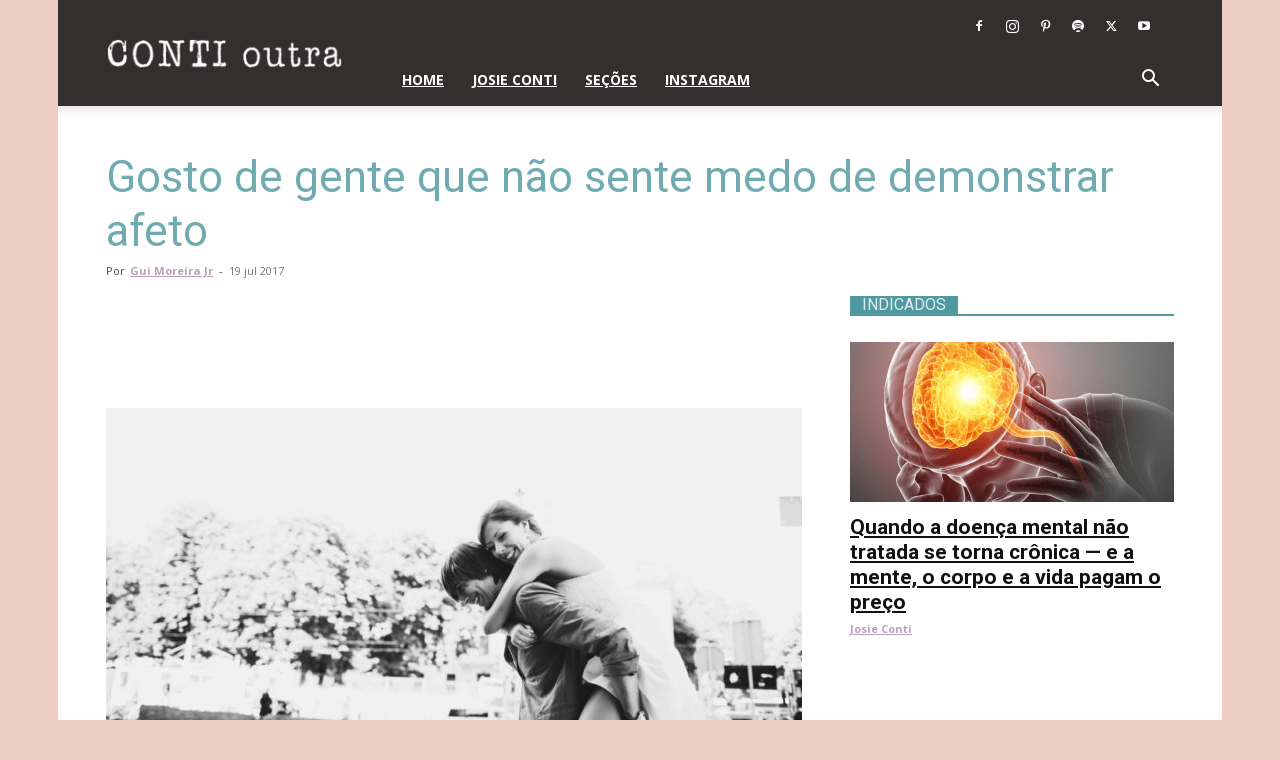

--- FILE ---
content_type: text/html; charset=utf-8
request_url: https://www.google.com/recaptcha/api2/aframe
body_size: 265
content:
<!DOCTYPE HTML><html><head><meta http-equiv="content-type" content="text/html; charset=UTF-8"></head><body><script nonce="GnGfbh8eL_77TpQncmcI9w">/** Anti-fraud and anti-abuse applications only. See google.com/recaptcha */ try{var clients={'sodar':'https://pagead2.googlesyndication.com/pagead/sodar?'};window.addEventListener("message",function(a){try{if(a.source===window.parent){var b=JSON.parse(a.data);var c=clients[b['id']];if(c){var d=document.createElement('img');d.src=c+b['params']+'&rc='+(localStorage.getItem("rc::a")?sessionStorage.getItem("rc::b"):"");window.document.body.appendChild(d);sessionStorage.setItem("rc::e",parseInt(sessionStorage.getItem("rc::e")||0)+1);localStorage.setItem("rc::h",'1768863422703');}}}catch(b){}});window.parent.postMessage("_grecaptcha_ready", "*");}catch(b){}</script></body></html>